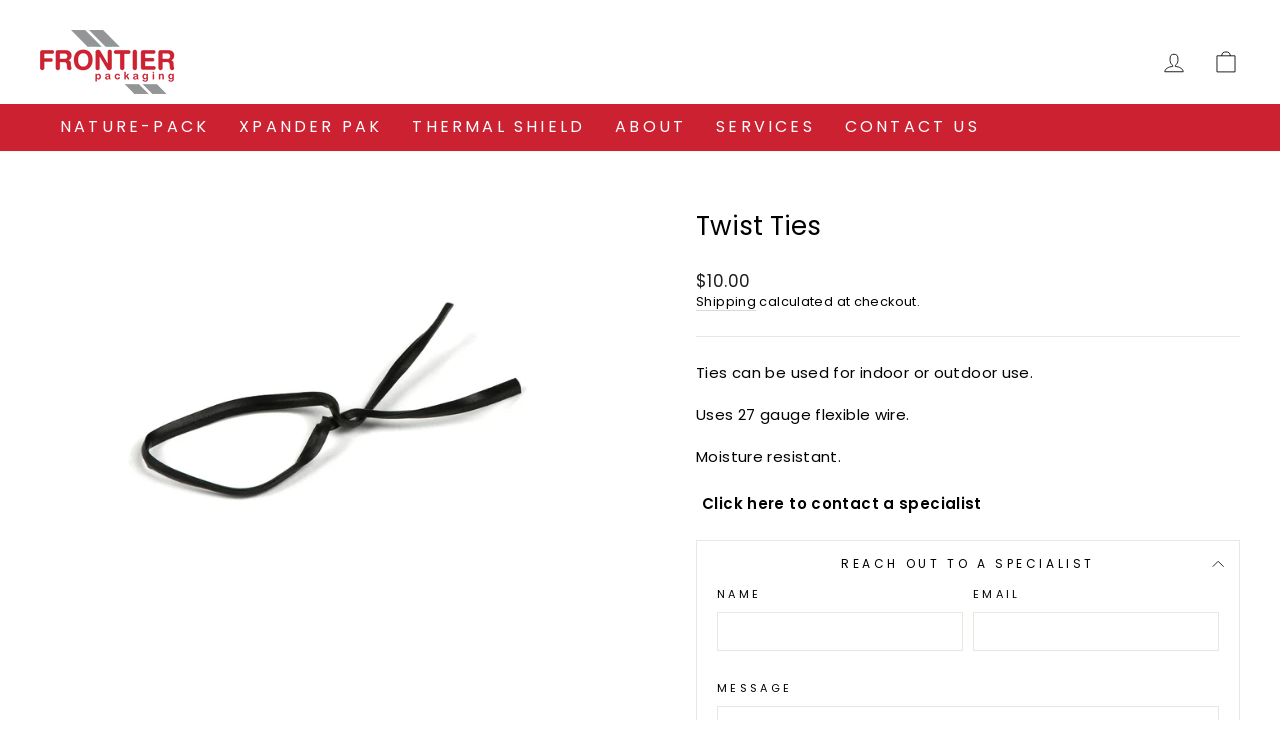

--- FILE ---
content_type: text/javascript; charset=utf-8
request_url: https://frontierpaperco.com/products/twist-ties.js
body_size: 333
content:
{"id":7901353050371,"title":"Twist Ties","handle":"twist-ties","description":"\u003cmeta charset=\"utf-8\"\u003e\u003cspan data-mce-fragment=\"1\"\u003eTies can be used for indoor or outdoor use.\u003c\/span\u003e\u003cbr data-mce-fragment=\"1\"\u003e\u003cbr data-mce-fragment=\"1\"\u003e\u003cspan data-mce-fragment=\"1\"\u003eUses 27 gauge flexible wire.\u003c\/span\u003e\u003cbr data-mce-fragment=\"1\"\u003e\u003cbr data-mce-fragment=\"1\"\u003e\u003cspan data-mce-fragment=\"1\"\u003eMoisture resistant.\u003c\/span\u003e","published_at":"2022-10-20T17:05:16-04:00","created_at":"2022-10-13T16:46:58-04:00","vendor":"FrontierPackaging","type":"","tags":["Accessories","Bags and Pouches","Twist Ties"],"price":1000,"price_min":1000,"price_max":2600,"available":true,"price_varies":true,"compare_at_price":null,"compare_at_price_min":0,"compare_at_price_max":0,"compare_at_price_varies":false,"variants":[{"id":43415974510851,"title":"4\" - 2000 QTY","option1":"4\" - 2000 QTY","option2":null,"option3":null,"sku":"","requires_shipping":true,"taxable":true,"featured_image":null,"available":true,"name":"Twist Ties - 4\" - 2000 QTY","public_title":"4\" - 2000 QTY","options":["4\" - 2000 QTY"],"price":1000,"weight":0,"compare_at_price":null,"inventory_management":null,"barcode":"","requires_selling_plan":false,"selling_plan_allocations":[]},{"id":43415974543619,"title":"5\" - 2000 QTY","option1":"5\" - 2000 QTY","option2":null,"option3":null,"sku":"","requires_shipping":true,"taxable":true,"featured_image":null,"available":true,"name":"Twist Ties - 5\" - 2000 QTY","public_title":"5\" - 2000 QTY","options":["5\" - 2000 QTY"],"price":1200,"weight":0,"compare_at_price":null,"inventory_management":null,"barcode":"","requires_selling_plan":false,"selling_plan_allocations":[]},{"id":43415974576387,"title":"6\" - 2000 QTY","option1":"6\" - 2000 QTY","option2":null,"option3":null,"sku":"","requires_shipping":true,"taxable":true,"featured_image":null,"available":true,"name":"Twist Ties - 6\" - 2000 QTY","public_title":"6\" - 2000 QTY","options":["6\" - 2000 QTY"],"price":1300,"weight":0,"compare_at_price":null,"inventory_management":null,"barcode":"","requires_selling_plan":false,"selling_plan_allocations":[]},{"id":43415974609155,"title":"8\" - 2000 QTY","option1":"8\" - 2000 QTY","option2":null,"option3":null,"sku":"","requires_shipping":true,"taxable":true,"featured_image":null,"available":true,"name":"Twist Ties - 8\" - 2000 QTY","public_title":"8\" - 2000 QTY","options":["8\" - 2000 QTY"],"price":1900,"weight":0,"compare_at_price":null,"inventory_management":null,"barcode":"","requires_selling_plan":false,"selling_plan_allocations":[]},{"id":43415974641923,"title":"9\" - 2000 QTY","option1":"9\" - 2000 QTY","option2":null,"option3":null,"sku":"","requires_shipping":true,"taxable":true,"featured_image":null,"available":true,"name":"Twist Ties - 9\" - 2000 QTY","public_title":"9\" - 2000 QTY","options":["9\" - 2000 QTY"],"price":2200,"weight":0,"compare_at_price":null,"inventory_management":null,"barcode":"","requires_selling_plan":false,"selling_plan_allocations":[]},{"id":43415974674691,"title":"10\" - 2000 QTY","option1":"10\" - 2000 QTY","option2":null,"option3":null,"sku":"","requires_shipping":true,"taxable":true,"featured_image":null,"available":true,"name":"Twist Ties - 10\" - 2000 QTY","public_title":"10\" - 2000 QTY","options":["10\" - 2000 QTY"],"price":2400,"weight":0,"compare_at_price":null,"inventory_management":null,"barcode":"","requires_selling_plan":false,"selling_plan_allocations":[]},{"id":43415974707459,"title":"12\" - 2000 QTY","option1":"12\" - 2000 QTY","option2":null,"option3":null,"sku":"","requires_shipping":true,"taxable":true,"featured_image":null,"available":true,"name":"Twist Ties - 12\" - 2000 QTY","public_title":"12\" - 2000 QTY","options":["12\" - 2000 QTY"],"price":2600,"weight":0,"compare_at_price":null,"inventory_management":null,"barcode":"","requires_selling_plan":false,"selling_plan_allocations":[]}],"images":["\/\/cdn.shopify.com\/s\/files\/1\/0664\/4059\/3667\/products\/iStock-1305527941.jpg?v=1666732483"],"featured_image":"\/\/cdn.shopify.com\/s\/files\/1\/0664\/4059\/3667\/products\/iStock-1305527941.jpg?v=1666732483","options":[{"name":"Dimensions","position":1,"values":["4\" - 2000 QTY","5\" - 2000 QTY","6\" - 2000 QTY","8\" - 2000 QTY","9\" - 2000 QTY","10\" - 2000 QTY","12\" - 2000 QTY"]}],"url":"\/products\/twist-ties","media":[{"alt":null,"id":31990273966339,"position":1,"preview_image":{"aspect_ratio":1.5,"height":2576,"width":3864,"src":"https:\/\/cdn.shopify.com\/s\/files\/1\/0664\/4059\/3667\/products\/iStock-1305527941.jpg?v=1666732483"},"aspect_ratio":1.5,"height":2576,"media_type":"image","src":"https:\/\/cdn.shopify.com\/s\/files\/1\/0664\/4059\/3667\/products\/iStock-1305527941.jpg?v=1666732483","width":3864}],"requires_selling_plan":false,"selling_plan_groups":[]}